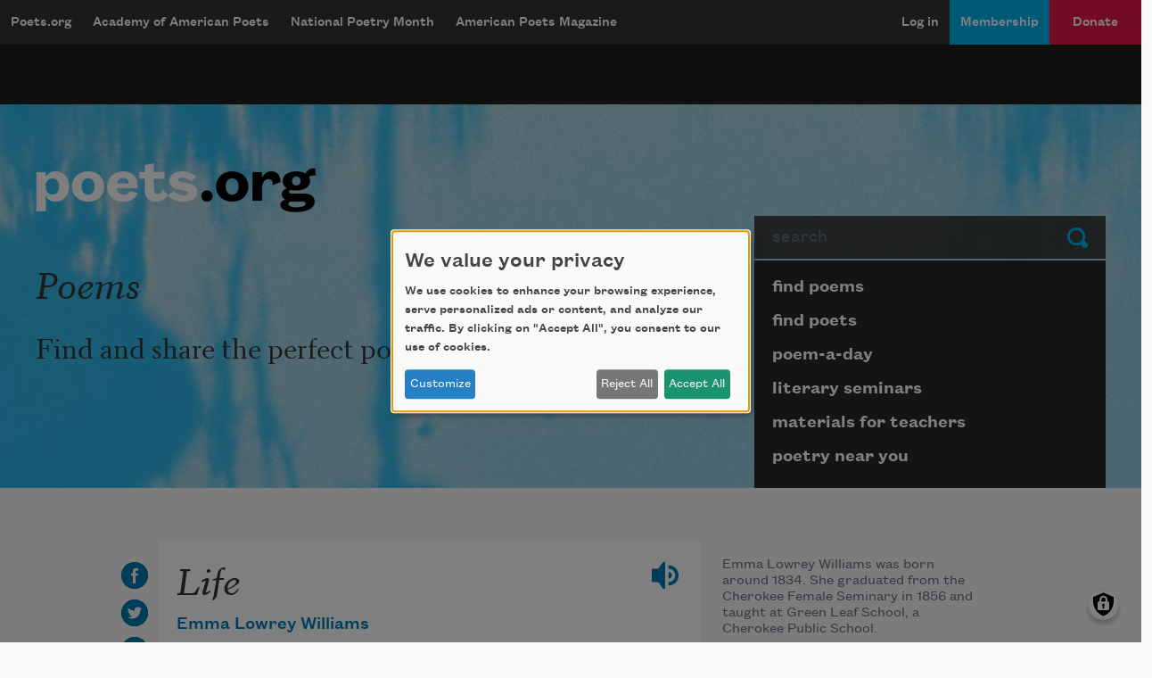

--- FILE ---
content_type: text/html; charset=utf-8
request_url: https://www.google.com/recaptcha/api2/aframe
body_size: 269
content:
<!DOCTYPE HTML><html><head><meta http-equiv="content-type" content="text/html; charset=UTF-8"></head><body><script nonce="YqVn_Ky6ZCQVHc0k7RM-yA">/** Anti-fraud and anti-abuse applications only. See google.com/recaptcha */ try{var clients={'sodar':'https://pagead2.googlesyndication.com/pagead/sodar?'};window.addEventListener("message",function(a){try{if(a.source===window.parent){var b=JSON.parse(a.data);var c=clients[b['id']];if(c){var d=document.createElement('img');d.src=c+b['params']+'&rc='+(localStorage.getItem("rc::a")?sessionStorage.getItem("rc::b"):"");window.document.body.appendChild(d);sessionStorage.setItem("rc::e",parseInt(sessionStorage.getItem("rc::e")||0)+1);localStorage.setItem("rc::h",'1770005611923');}}}catch(b){}});window.parent.postMessage("_grecaptcha_ready", "*");}catch(b){}</script></body></html>

--- FILE ---
content_type: image/svg+xml
request_url: https://poets.org/themes/custom/stanza/assets/images/optimized/social/tumblr.svg
body_size: -103
content:
<svg width="30" height="30" xmlns="http://www.w3.org/2000/svg" xmlns:xlink="http://www.w3.org/1999/xlink"><defs><path d="M20.07 22.15c-.696.328-1.328.558-1.894.691a8.185 8.185 0 01-1.832.197 5.046 5.046 0 01-1.759-.28 4.37 4.37 0 01-1.466-.805c-.404-.352-.684-.72-.84-1.113-.156-.392-.237-.961-.237-1.708v-5.72H9.827v-2.31c.64-.207 1.384-.504 1.84-.894.459-.39.824-.856 1.098-1.401.28-.543.47-1.236.576-2.077h2.318v3.77h3.77v2.912h-3.77v4.183c0 .944-.011 1.493.089 1.758.097.27.348.546.62.705a2.36 2.36 0 001.235.325c.827 0 1.65-.268 2.467-.805v2.573zM14.998 0C6.73 0 0 6.73 0 15s6.73 15 14.998 15C23.27 30 30 23.27 30 15S23.27 0 14.998 0z" id="a"/></defs><g fill="none" fill-rule="evenodd"><mask id="b" fill="#fff"><use xlink:href="#a"/></mask><use fill="#212B36" xlink:href="#a"/><g mask="url(#b)" fill="#007ab3"><rect width="30" height="30" rx="4"/></g></g></svg>